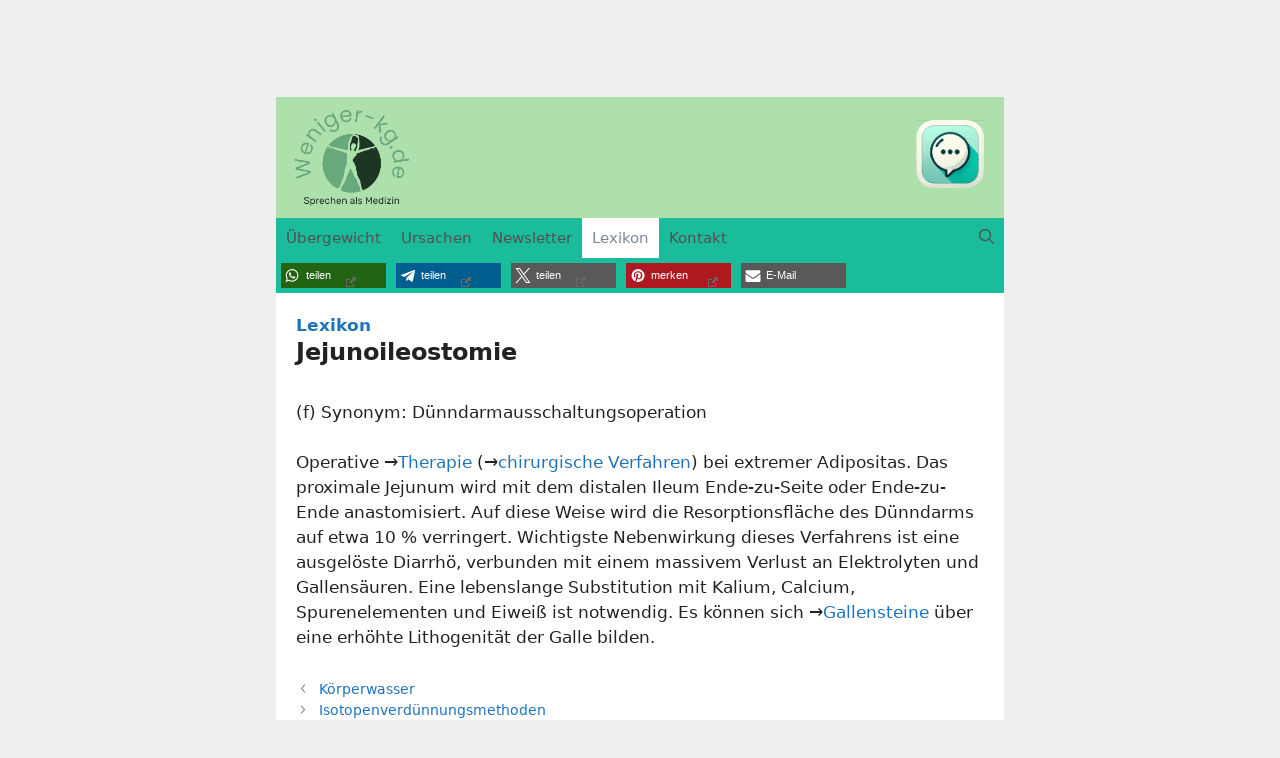

--- FILE ---
content_type: text/html; charset=utf-8
request_url: https://www.google.com/recaptcha/api2/aframe
body_size: 268
content:
<!DOCTYPE HTML><html><head><meta http-equiv="content-type" content="text/html; charset=UTF-8"></head><body><script nonce="0_YX5XK1fTHDKwuto1EppQ">/** Anti-fraud and anti-abuse applications only. See google.com/recaptcha */ try{var clients={'sodar':'https://pagead2.googlesyndication.com/pagead/sodar?'};window.addEventListener("message",function(a){try{if(a.source===window.parent){var b=JSON.parse(a.data);var c=clients[b['id']];if(c){var d=document.createElement('img');d.src=c+b['params']+'&rc='+(localStorage.getItem("rc::a")?sessionStorage.getItem("rc::b"):"");window.document.body.appendChild(d);sessionStorage.setItem("rc::e",parseInt(sessionStorage.getItem("rc::e")||0)+1);localStorage.setItem("rc::h",'1769259238346');}}}catch(b){}});window.parent.postMessage("_grecaptcha_ready", "*");}catch(b){}</script></body></html>

--- FILE ---
content_type: text/css
request_url: https://www.weniger-kg.de/wp-content/themes/generatepress-child/style.css?ver=1737831461
body_size: 674
content:
/*
 Theme Name:   GeneratePress Child
 Theme URI:    https://generatepress.com
 Description:  Default GeneratePress child theme
 Author:       Tom Usborne
 Author URI:   https://tomusborne.com
 Template:     generatepress
 Version:      0.1
*/


/* Boxen-Definition von Mattias */
.hinweisbox {
	padding:25px;
	margin:30px 0;
	display:block;
	background:#eee;
}
.hinweisbox p:last-child {
	margin-bottom:0;
}
.hinweisbox.gruen {
	color:#3d7710;
    background:#eaf0e6;
}
.hinweisbox.rot {
	background:#f7eaea;
    color:#961111;
}
.hinweisbox.blau {
	background:#95abff;
    color:#062396;
}
.hinweisbox.grau {
	background:#9f9f9f;
    color:#000000;
}
.hinweisbox.quellen {
	font-size:80%;
	padding:25px;
}
.hinweisbox.gruen h2, .hinweisbox.gruen h3, .hinweisbox.gruen h4 {
	color:#3d7710;
}
.hinweisbox.rot h2, .hinweisbox.rot h3, .hinweisbox.rot h4 {
	color:#961111;
}
.hinweisbox.blau h2, .hinweisbox.blau h3, .hinweisbox.blau h4 {
	color:#062396;
}
.hinweisbox.grau h2, .hinweisbox.grau h3, .hinweisbox.grau h4 {
	color:#9f9f9f;
}



/* f�r WP-Typography */
/*
 * Styled sub- and superscripts.
 */
sub, sup {
  font-size: 75%;
  line-height: 100%;
}

sup {
  vertical-align: 60%;
}

sub {
  vertical-align: -10%;
}

/*
 * Styled ampersands.
 */
.amp {
  font-family: Baskerville, "Goudy Old Style", Palatino, "Book Antiqua", "Warnock Pro", serif;
  font-size: 1.1em;
  font-style: italic;
  font-weight: normal;
  line-height: 1em;
}

/*
 * Words in caps.
 */
.caps {
  font-size: 90%;
}

/*
 * Styled initial quotes.
 */
.dquo {
  margin-left: -0.4em;
}

.quo {
  margin-left: -0.2em;
}

/*
 * Hanging punctuation.
 */
.pull-single {
  margin-left: -0.15em;
}

.push-single {
  margin-right: 0.15em;
}

.pull-double {
  margin-left: -0.38em;
}

.push-double {
  margin-right: 0.38em;
}


/* Start Logo-Vektorisierung */
	.fg-logo-green sup, .fg-logo-red sup, .fg-logo-black sup, .fg-logo-white sup, .fg-logo-blue sup { font-size:60%; }
	.fg-logo-green { color:#427c15; position:relative; }
	.fg-logo-red { color:#961111; position:relative; }
	.fg-logo-black { color:black; position:relative; }
	.fg-logo-white { color:white; position:relative; }
	.fg-logo-blue { color:#062396; position:relative; }

	.fg-logo-green:before {
		content:"";
		width:100%;
		height:35%;
		position:absolute;
		background:url(fg-line-top-green.svg) no-repeat;
		background-size:100% auto;
		top:-15%;
		left:0;
	}
	.fg-logo-green:after {
		content:"";
		width:100%;
		height:35%;
		position:absolute;
		background:url(fg-line-bottom-green.svg) no-repeat;
		background-size:100% auto;
		bottom:-30%;
		left:0;
	}
	.fg-logo-red:before {
		content:"";
		width:100%;
		height:35%;
		position:absolute;
		background:url(fg-line-top-red.svg) no-repeat;
		background-size:100% auto;
		top:-15%;
		left:0;
	}
	.fg-logo-red:after {
		content:"";
		width:100%;
		height:35%;
		position:absolute;
		background:url(fg-line-bottom-red.svg) no-repeat;
		background-size:100% auto;
		bottom:-30%;
		left:0;
	}
	.fg-logo-black:before {
		content:"";
		width:100%;
		height:35%;
		position:absolute;
		background:url(fg-line-top-black.svg) no-repeat;
		background-size:100% auto;
		top:-15%;
		left:0;
	}
	.fg-logo-black:after {
		content:"";
		width:100%;
		height:35%;
		position:absolute;
		background:url(fg-line-bottom-black.svg) no-repeat;
		background-size:100% auto;
		bottom:-30%;
		left:0;
	}
	.fg-logo-blue:before {
		content:"";
		width:100%;
		height:35%;
		position:absolute;
		background:url(fg-line-top-blue.svg) no-repeat;
		background-size:100% auto;
		top:-15%;
		left:0;
	}
	.fg-logo-blue:after {
		content:"";
		width:100%;
		height:35%;
		position:absolute;
		background:url(fg-line-bottom-blue.svg) no-repeat;
		background-size:100% auto;
		bottom:-30%;
		left:0;
	}
	.fg-logo-white:before {
		content:"";
		width:100%;
		height:35%;
		position:absolute;
		background:url(fg-line-top-white.svg) no-repeat;
		background-size:100% auto;
		top:-15%;
		left:0;
	}
	.fg-logo-white:after {
		content:"";
		width:100%;
		height:35%;
		position:absolute;
		background:url(fg-line-bottom-white.svg) no-repeat;
		background-size:100% auto;
		bottom:-30%;
		left:0;
	}
/* Ende Logo-Vektorisierung */
